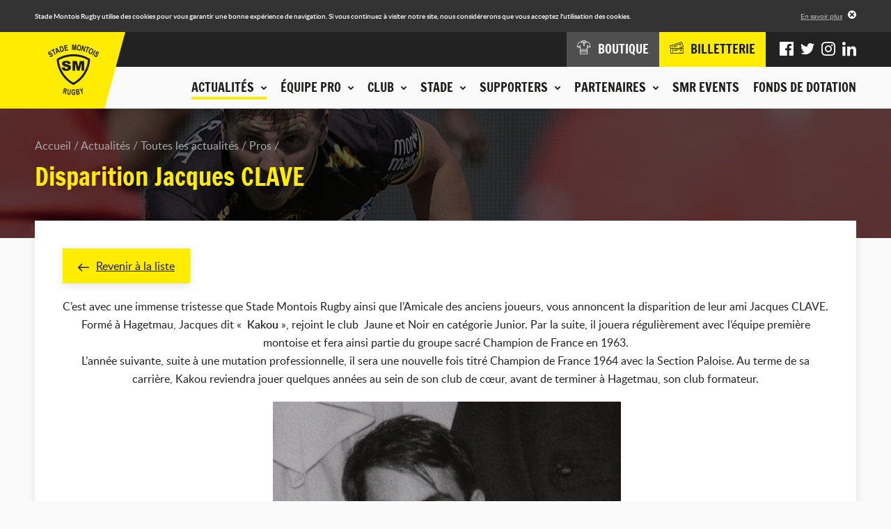

--- FILE ---
content_type: text/plain
request_url: https://www.google-analytics.com/j/collect?v=1&_v=j102&a=604116303&t=pageview&_s=1&dl=https%3A%2F%2Fwww.stademontoisrugby.fr%2Factualites%2Ftoutes-les-actualites%2Fpros%2F6754-disparition-jacques-clave.html%3Fitems%255B0%255D%255Buid%255D%3D6746%26items%255B0%255D%255Blabel%255D%3D%2523SMRRCME%2B%257C%2BLes%2Banimations%26items%255B0%255D%255Bmain_image%255D%3Duploads%252Fidev_news%252F6746%252F2022-06-12-3177.jpg%26items%255B0%255D%255Bdate%255D%3D2023-01-11%2B17%253A00%253A00%26items%255B0%255D%255Bcategory_slug%255D%3Dpros%26items%255B0%255D%255Bcategories_tags%255D%3DPros%2540%2523000000%2540pros%26items%255B0%255D%255Btags%255D%255B0%255D%255Blabel%255D%3DPros%26items%255B0%255D%255Btags%255D%255B0%255D%255Bcolor%255D%3D%2523000000%26items%255B0%255D%255Btags%255D%255B0%255D%255Bslug%255D%3Dpros%26items%255B0%255D%255Bcurrent_category_slug%255D%3Dpros%26items%255B1%255D%255Buid%255D%3D6754%26items%255B1%255D%255Blabel%255D%3DDisparition%2BJacques%2BCLAVE%26items%255B1%255D%255Bmain_image%255D%3Duploads%252Fidev_news%252F6754%252Fclave.jpg%26items%255B1%255D%255Bdate%255D%3D2023-01-11%2B18%253A02%253A00%26items%255B1%255D%255Bcategory_slug%255D%3Dpros%26items%255B1%255D%255Bcategories_tags%255D%3DPros%2540%2523000000%2540pros%252CClub%2540%2523d3c400%2540club%252CAssociation%2540%25233e61d0%2540association%26items%255B1%255D%255Btags%255D%255B0%255D%255Blabel%255D%3DPros%26items%255B1%255D%255Btags%255D%255B0%255D%255Bcolor%255D%3D%2523000000%26items%255B1%255D%255Btags%255D%255B0%255D%255Bslug%255D%3Dpros%26items%255B1%255D%255Btags%255D%255B1%255D%255Blabel%255D%3DClub%26items%255B1%255D%255Btags%255D%255B1%255D%255Bcolor%255D%3D%2523d3c400%26items%255B1%255D%255Btags%255D%255B1%255D%255Bslug%255D%3Dclub%26items%255B1%255D%255Btags%255D%255B2%255D%255Blabel%255D%3DAssociation%26items%255B1%255D%255Btags%255D%255B2%255D%255Bcolor%255D%3D%25233e61d0%26items%255B1%255D%255Btags%255D%255B2%255D%255Bslug%255D%3Dassociation%26items%255B1%255D%255Bcurrent_category_slug%255D%3Dpros%26items%255B2%255D%255Buid%255D%3D6762%26items%255B2%255D%255Blabel%255D%3D%2523OYOSMR%2B%257C%2BR%25C3%25A9sum%25C3%25A9%2Bdu%2Bmatch%26items%255B2%255D%255Bmain_image%255D%3Duploads%252Fidev_news%252F6762%252F0f5a5777.jpg%26items%255B2%255D%255Bdate%255D%3D2023-01-27%2B10%253A00%253A00%26items%255B2%255D%255Bcategory_slug%255D%3Dpros%26items%255B2%255D%255Bcategories_tags%255D%3DPros%2540%2523000000%2540pros%26items%255B2%255D%255Btags%255D%255B0%255D%255Blabel%255D%3DPros%26items%255B2%255D%255Btags%255D%255B0%255D%255Bcolor%255D%3D%2523000000%26items%255B2%255D%255Btags%255D%255B0%255D%255Bslug%255D%3Dpros%26items%255B2%255D%255Bcurrent_category_slug%255D%3Dpros%26back_url%3Dhttps%253A%252F%252Fwww.stademontoisrugby.fr%252Factualites%252Ftoutes-les-actualites.html&ul=en-us%40posix&dt=Disparition%20Jacques%20CLAVE%20-%20Stade%20Montois%20Rugby%20-%20Landes&sr=1280x720&vp=1280x720&_u=IEBAAEABAAAAACAAI~&jid=1914004676&gjid=875072196&cid=959800572.1769005324&tid=UA-106658792-1&_gid=981595809.1769005324&_r=1&_slc=1&z=1580261017
body_size: -452
content:
2,cG-Y8E71EKPHC